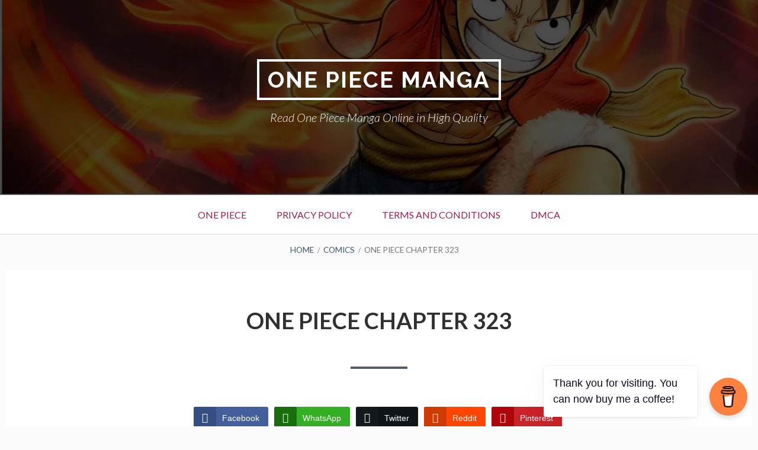

--- FILE ---
content_type: text/html; charset=UTF-8
request_url: https://w13.read-onepiece-manga.com/manga/one-piece-chapter-323/
body_size: 18684
content:
<!DOCTYPE html>
<!--[if IE 9]>
<html class="ie ie9" lang="en-US" prefix="og: https://ogp.me/ns#">
<![endif]-->
<html lang="en-US" prefix="og: https://ogp.me/ns#">
<head>
<meta charset="UTF-8">
<meta name="viewport" content="width=device-width, initial-scale=1">
<link rel="profile" href="https://gmpg.org/xfn/11">
<link rel="pingback" href="https://w26.read-onepiece-manga.com/xmlrpc.php">


<!-- Search Engine Optimization by Rank Math - https://rankmath.com/ -->
<title>One Piece Chapter 323 - One Piece Manga</title>
<meta name="robots" content="follow, index, max-snippet:-1, max-video-preview:-1, max-image-preview:large"/>
<link rel="canonical" href="https://w26.read-onepiece-manga.com/manga/one-piece-chapter-323/" />
<meta property="og:locale" content="en_US" />
<meta property="og:type" content="article" />
<meta property="og:title" content="One Piece Chapter 323 - One Piece Manga" />
<meta property="og:url" content="https://w26.read-onepiece-manga.com/manga/one-piece-chapter-323/" />
<meta property="og:site_name" content="One Piece Manga" />
<meta property="article:tag" content="Best Manga Online" />
<meta property="article:tag" content="Brook" />
<meta property="article:tag" content="Chapter" />
<meta property="article:tag" content="Chapters" />
<meta property="article:tag" content="Fairy" />
<meta property="article:tag" content="Fairy Tail" />
<meta property="article:tag" content="Franky" />
<meta property="article:tag" content="Free Manga" />
<meta property="article:tag" content="in High Quality." />
<meta property="article:tag" content="Jimbei" />
<meta property="article:tag" content="Manga" />
<meta property="article:tag" content="Monkey D. Luffy" />
<meta property="article:tag" content="Nami" />
<meta property="article:tag" content="Nico Robin" />
<meta property="article:tag" content="One" />
<meta property="article:tag" content="One Piece" />
<meta property="article:tag" content="Online" />
<meta property="article:tag" content="Original" />
<meta property="article:tag" content="Piece" />
<meta property="article:tag" content="Read" />
<meta property="article:tag" content="Roronoa Zoro" />
<meta property="article:tag" content="Tail" />
<meta property="article:tag" content="Tony Tony Chopper" />
<meta property="article:tag" content="Usopp" />
<meta property="article:tag" content="Vinsmoke Sanji" />
<meta property="article:tag" content="Volume" />
<meta property="article:tag" content="Volumes" />
<meta property="article:tag" content="Wan Pīsu" />
<meta property="article:tag" content="Webcomic" />
<meta property="og:updated_time" content="2023-05-25T10:35:44+00:00" />
<meta property="article:published_time" content="2020-12-12T22:23:07+00:00" />
<meta property="article:modified_time" content="2023-05-25T10:35:44+00:00" />
<meta name="twitter:card" content="summary_large_image" />
<meta name="twitter:title" content="One Piece Chapter 323 - One Piece Manga" />
<script type="application/ld+json" class="rank-math-schema">{"@context":"https://schema.org","@graph":[{"@type":"Organization","@id":"https://w26.read-onepiece-manga.com/#organization","name":"One Piece Manga","logo":{"@type":"ImageObject","@id":"https://w26.read-onepiece-manga.com/#logo","url":"https://read-onepiece-manga.com/wp-content/uploads/2020/07/cropped-one-piece-manga-online.png","contentUrl":"https://read-onepiece-manga.com/wp-content/uploads/2020/07/cropped-one-piece-manga-online.png","caption":"One Piece Manga","inLanguage":"en-US"}},{"@type":"WebSite","@id":"https://w26.read-onepiece-manga.com/#website","url":"https://w26.read-onepiece-manga.com","name":"One Piece Manga","alternateName":"One Piece Manga Online","publisher":{"@id":"https://w26.read-onepiece-manga.com/#organization"},"inLanguage":"en-US"},{"@type":"ImageObject","@id":"\t\t\t\r\n\t\t\thttps://www.mangaread.org/wp-content/uploads/WP-manga/data/manga_5db9315acf069/c50bb32092a4a08d05a2d9e575873367/one_piece_324_1.jpg","url":"\t\t\t\r\n\t\t\thttps://www.mangaread.org/wp-content/uploads/WP-manga/data/manga_5db9315acf069/c50bb32092a4a08d05a2d9e575873367/one_piece_324_1.jpg","width":"200","height":"200","inLanguage":"en-US"},{"@type":"BreadcrumbList","@id":"https://w26.read-onepiece-manga.com/manga/one-piece-chapter-323/#breadcrumb","itemListElement":[{"@type":"ListItem","position":"1","item":{"@id":"https://www.read-onepiece-manga.com","name":"HOME"}},{"@type":"ListItem","position":"2","item":{"@id":"https://w26.read-onepiece-manga.com/manga/","name":"Comics"}},{"@type":"ListItem","position":"3","item":{"@id":"https://w26.read-onepiece-manga.com/manga/one-piece-chapter-323/","name":"One Piece Chapter 323"}}]},{"@type":"WebPage","@id":"https://w26.read-onepiece-manga.com/manga/one-piece-chapter-323/#webpage","url":"https://w26.read-onepiece-manga.com/manga/one-piece-chapter-323/","name":"One Piece Chapter 323 - One Piece Manga","datePublished":"2020-12-12T22:23:07+00:00","dateModified":"2023-05-25T10:35:44+00:00","isPartOf":{"@id":"https://w26.read-onepiece-manga.com/#website"},"primaryImageOfPage":{"@id":"\t\t\t\r\n\t\t\thttps://www.mangaread.org/wp-content/uploads/WP-manga/data/manga_5db9315acf069/c50bb32092a4a08d05a2d9e575873367/one_piece_324_1.jpg"},"inLanguage":"en-US","breadcrumb":{"@id":"https://w26.read-onepiece-manga.com/manga/one-piece-chapter-323/#breadcrumb"}},{"@type":"Person","@id":"https://w26.read-onepiece-manga.com/manga/one-piece-chapter-323/#author","name":"admin","image":{"@type":"ImageObject","@id":"https://secure.gravatar.com/avatar/108c5a606aff0d2a7dd44c2d007f2c5ddfe5c23531ae435610b5edd2d9a47273?s=96&amp;d=monsterid&amp;r=g","url":"https://secure.gravatar.com/avatar/108c5a606aff0d2a7dd44c2d007f2c5ddfe5c23531ae435610b5edd2d9a47273?s=96&amp;d=monsterid&amp;r=g","caption":"admin","inLanguage":"en-US"},"worksFor":{"@id":"https://w26.read-onepiece-manga.com/#organization"}},{"@type":"BlogPosting","headline":"One Piece Chapter 323 - One Piece Manga","datePublished":"2020-12-12T22:23:07+00:00","dateModified":"2023-05-25T10:35:44+00:00","author":{"@id":"https://w26.read-onepiece-manga.com/manga/one-piece-chapter-323/#author","name":"admin"},"publisher":{"@id":"https://w26.read-onepiece-manga.com/#organization"},"name":"One Piece Chapter 323 - One Piece Manga","@id":"https://w26.read-onepiece-manga.com/manga/one-piece-chapter-323/#richSnippet","isPartOf":{"@id":"https://w26.read-onepiece-manga.com/manga/one-piece-chapter-323/#webpage"},"image":{"@id":"\t\t\t\r\n\t\t\thttps://www.mangaread.org/wp-content/uploads/WP-manga/data/manga_5db9315acf069/c50bb32092a4a08d05a2d9e575873367/one_piece_324_1.jpg"},"inLanguage":"en-US","mainEntityOfPage":{"@id":"https://w26.read-onepiece-manga.com/manga/one-piece-chapter-323/#webpage"}}]}</script>
<!-- /Rank Math WordPress SEO plugin -->

<link rel='dns-prefetch' href='//w26.read-onepiece-manga.com' />
<link rel='dns-prefetch' href='//fonts.googleapis.com' />
<link rel="alternate" type="application/rss+xml" title="One Piece Manga &raquo; Feed" href="https://w26.read-onepiece-manga.com/feed/" />
<link rel="alternate" type="application/rss+xml" title="One Piece Manga &raquo; Comments Feed" href="https://w26.read-onepiece-manga.com/comments/feed/" />
<link rel="alternate" type="application/rss+xml" title="One Piece Manga &raquo; One Piece Chapter 323 Comments Feed" href="https://w26.read-onepiece-manga.com/manga/one-piece-chapter-323/feed/" />
<link rel="alternate" title="oEmbed (JSON)" type="application/json+oembed" href="https://w26.read-onepiece-manga.com/wp-json/oembed/1.0/embed?url=https%3A%2F%2Fw26.read-onepiece-manga.com%2Fmanga%2Fone-piece-chapter-323%2F" />
<link rel="alternate" title="oEmbed (XML)" type="text/xml+oembed" href="https://w26.read-onepiece-manga.com/wp-json/oembed/1.0/embed?url=https%3A%2F%2Fw26.read-onepiece-manga.com%2Fmanga%2Fone-piece-chapter-323%2F&#038;format=xml" />
<!-- w26.read-onepiece-manga.com is managing ads with Advanced Ads 2.0.16 – https://wpadvancedads.com/ --><script id="onepi-ready">
			window.advanced_ads_ready=function(e,a){a=a||"complete";var d=function(e){return"interactive"===a?"loading"!==e:"complete"===e};d(document.readyState)?e():document.addEventListener("readystatechange",(function(a){d(a.target.readyState)&&e()}),{once:"interactive"===a})},window.advanced_ads_ready_queue=window.advanced_ads_ready_queue||[];		</script>
		<style id='wp-img-auto-sizes-contain-inline-css' type='text/css'>
img:is([sizes=auto i],[sizes^="auto," i]){contain-intrinsic-size:3000px 1500px}
/*# sourceURL=wp-img-auto-sizes-contain-inline-css */
</style>
<style id='wp-emoji-styles-inline-css' type='text/css'>

	img.wp-smiley, img.emoji {
		display: inline !important;
		border: none !important;
		box-shadow: none !important;
		height: 1em !important;
		width: 1em !important;
		margin: 0 0.07em !important;
		vertical-align: -0.1em !important;
		background: none !important;
		padding: 0 !important;
	}
/*# sourceURL=wp-emoji-styles-inline-css */
</style>
<style id='wp-block-library-inline-css' type='text/css'>
:root{--wp-block-synced-color:#7a00df;--wp-block-synced-color--rgb:122,0,223;--wp-bound-block-color:var(--wp-block-synced-color);--wp-editor-canvas-background:#ddd;--wp-admin-theme-color:#007cba;--wp-admin-theme-color--rgb:0,124,186;--wp-admin-theme-color-darker-10:#006ba1;--wp-admin-theme-color-darker-10--rgb:0,107,160.5;--wp-admin-theme-color-darker-20:#005a87;--wp-admin-theme-color-darker-20--rgb:0,90,135;--wp-admin-border-width-focus:2px}@media (min-resolution:192dpi){:root{--wp-admin-border-width-focus:1.5px}}.wp-element-button{cursor:pointer}:root .has-very-light-gray-background-color{background-color:#eee}:root .has-very-dark-gray-background-color{background-color:#313131}:root .has-very-light-gray-color{color:#eee}:root .has-very-dark-gray-color{color:#313131}:root .has-vivid-green-cyan-to-vivid-cyan-blue-gradient-background{background:linear-gradient(135deg,#00d084,#0693e3)}:root .has-purple-crush-gradient-background{background:linear-gradient(135deg,#34e2e4,#4721fb 50%,#ab1dfe)}:root .has-hazy-dawn-gradient-background{background:linear-gradient(135deg,#faaca8,#dad0ec)}:root .has-subdued-olive-gradient-background{background:linear-gradient(135deg,#fafae1,#67a671)}:root .has-atomic-cream-gradient-background{background:linear-gradient(135deg,#fdd79a,#004a59)}:root .has-nightshade-gradient-background{background:linear-gradient(135deg,#330968,#31cdcf)}:root .has-midnight-gradient-background{background:linear-gradient(135deg,#020381,#2874fc)}:root{--wp--preset--font-size--normal:16px;--wp--preset--font-size--huge:42px}.has-regular-font-size{font-size:1em}.has-larger-font-size{font-size:2.625em}.has-normal-font-size{font-size:var(--wp--preset--font-size--normal)}.has-huge-font-size{font-size:var(--wp--preset--font-size--huge)}.has-text-align-center{text-align:center}.has-text-align-left{text-align:left}.has-text-align-right{text-align:right}.has-fit-text{white-space:nowrap!important}#end-resizable-editor-section{display:none}.aligncenter{clear:both}.items-justified-left{justify-content:flex-start}.items-justified-center{justify-content:center}.items-justified-right{justify-content:flex-end}.items-justified-space-between{justify-content:space-between}.screen-reader-text{border:0;clip-path:inset(50%);height:1px;margin:-1px;overflow:hidden;padding:0;position:absolute;width:1px;word-wrap:normal!important}.screen-reader-text:focus{background-color:#ddd;clip-path:none;color:#444;display:block;font-size:1em;height:auto;left:5px;line-height:normal;padding:15px 23px 14px;text-decoration:none;top:5px;width:auto;z-index:100000}html :where(.has-border-color){border-style:solid}html :where([style*=border-top-color]){border-top-style:solid}html :where([style*=border-right-color]){border-right-style:solid}html :where([style*=border-bottom-color]){border-bottom-style:solid}html :where([style*=border-left-color]){border-left-style:solid}html :where([style*=border-width]){border-style:solid}html :where([style*=border-top-width]){border-top-style:solid}html :where([style*=border-right-width]){border-right-style:solid}html :where([style*=border-bottom-width]){border-bottom-style:solid}html :where([style*=border-left-width]){border-left-style:solid}html :where(img[class*=wp-image-]){height:auto;max-width:100%}:where(figure){margin:0 0 1em}html :where(.is-position-sticky){--wp-admin--admin-bar--position-offset:var(--wp-admin--admin-bar--height,0px)}@media screen and (max-width:600px){html :where(.is-position-sticky){--wp-admin--admin-bar--position-offset:0px}}

/*# sourceURL=wp-block-library-inline-css */
</style><style id='global-styles-inline-css' type='text/css'>
:root{--wp--preset--aspect-ratio--square: 1;--wp--preset--aspect-ratio--4-3: 4/3;--wp--preset--aspect-ratio--3-4: 3/4;--wp--preset--aspect-ratio--3-2: 3/2;--wp--preset--aspect-ratio--2-3: 2/3;--wp--preset--aspect-ratio--16-9: 16/9;--wp--preset--aspect-ratio--9-16: 9/16;--wp--preset--color--black: #000000;--wp--preset--color--cyan-bluish-gray: #abb8c3;--wp--preset--color--white: #ffffff;--wp--preset--color--pale-pink: #f78da7;--wp--preset--color--vivid-red: #cf2e2e;--wp--preset--color--luminous-vivid-orange: #ff6900;--wp--preset--color--luminous-vivid-amber: #fcb900;--wp--preset--color--light-green-cyan: #7bdcb5;--wp--preset--color--vivid-green-cyan: #00d084;--wp--preset--color--pale-cyan-blue: #8ed1fc;--wp--preset--color--vivid-cyan-blue: #0693e3;--wp--preset--color--vivid-purple: #9b51e0;--wp--preset--gradient--vivid-cyan-blue-to-vivid-purple: linear-gradient(135deg,rgb(6,147,227) 0%,rgb(155,81,224) 100%);--wp--preset--gradient--light-green-cyan-to-vivid-green-cyan: linear-gradient(135deg,rgb(122,220,180) 0%,rgb(0,208,130) 100%);--wp--preset--gradient--luminous-vivid-amber-to-luminous-vivid-orange: linear-gradient(135deg,rgb(252,185,0) 0%,rgb(255,105,0) 100%);--wp--preset--gradient--luminous-vivid-orange-to-vivid-red: linear-gradient(135deg,rgb(255,105,0) 0%,rgb(207,46,46) 100%);--wp--preset--gradient--very-light-gray-to-cyan-bluish-gray: linear-gradient(135deg,rgb(238,238,238) 0%,rgb(169,184,195) 100%);--wp--preset--gradient--cool-to-warm-spectrum: linear-gradient(135deg,rgb(74,234,220) 0%,rgb(151,120,209) 20%,rgb(207,42,186) 40%,rgb(238,44,130) 60%,rgb(251,105,98) 80%,rgb(254,248,76) 100%);--wp--preset--gradient--blush-light-purple: linear-gradient(135deg,rgb(255,206,236) 0%,rgb(152,150,240) 100%);--wp--preset--gradient--blush-bordeaux: linear-gradient(135deg,rgb(254,205,165) 0%,rgb(254,45,45) 50%,rgb(107,0,62) 100%);--wp--preset--gradient--luminous-dusk: linear-gradient(135deg,rgb(255,203,112) 0%,rgb(199,81,192) 50%,rgb(65,88,208) 100%);--wp--preset--gradient--pale-ocean: linear-gradient(135deg,rgb(255,245,203) 0%,rgb(182,227,212) 50%,rgb(51,167,181) 100%);--wp--preset--gradient--electric-grass: linear-gradient(135deg,rgb(202,248,128) 0%,rgb(113,206,126) 100%);--wp--preset--gradient--midnight: linear-gradient(135deg,rgb(2,3,129) 0%,rgb(40,116,252) 100%);--wp--preset--font-size--small: 13px;--wp--preset--font-size--medium: 20px;--wp--preset--font-size--large: 36px;--wp--preset--font-size--x-large: 42px;--wp--preset--spacing--20: 0.44rem;--wp--preset--spacing--30: 0.67rem;--wp--preset--spacing--40: 1rem;--wp--preset--spacing--50: 1.5rem;--wp--preset--spacing--60: 2.25rem;--wp--preset--spacing--70: 3.38rem;--wp--preset--spacing--80: 5.06rem;--wp--preset--shadow--natural: 6px 6px 9px rgba(0, 0, 0, 0.2);--wp--preset--shadow--deep: 12px 12px 50px rgba(0, 0, 0, 0.4);--wp--preset--shadow--sharp: 6px 6px 0px rgba(0, 0, 0, 0.2);--wp--preset--shadow--outlined: 6px 6px 0px -3px rgb(255, 255, 255), 6px 6px rgb(0, 0, 0);--wp--preset--shadow--crisp: 6px 6px 0px rgb(0, 0, 0);}:where(.is-layout-flex){gap: 0.5em;}:where(.is-layout-grid){gap: 0.5em;}body .is-layout-flex{display: flex;}.is-layout-flex{flex-wrap: wrap;align-items: center;}.is-layout-flex > :is(*, div){margin: 0;}body .is-layout-grid{display: grid;}.is-layout-grid > :is(*, div){margin: 0;}:where(.wp-block-columns.is-layout-flex){gap: 2em;}:where(.wp-block-columns.is-layout-grid){gap: 2em;}:where(.wp-block-post-template.is-layout-flex){gap: 1.25em;}:where(.wp-block-post-template.is-layout-grid){gap: 1.25em;}.has-black-color{color: var(--wp--preset--color--black) !important;}.has-cyan-bluish-gray-color{color: var(--wp--preset--color--cyan-bluish-gray) !important;}.has-white-color{color: var(--wp--preset--color--white) !important;}.has-pale-pink-color{color: var(--wp--preset--color--pale-pink) !important;}.has-vivid-red-color{color: var(--wp--preset--color--vivid-red) !important;}.has-luminous-vivid-orange-color{color: var(--wp--preset--color--luminous-vivid-orange) !important;}.has-luminous-vivid-amber-color{color: var(--wp--preset--color--luminous-vivid-amber) !important;}.has-light-green-cyan-color{color: var(--wp--preset--color--light-green-cyan) !important;}.has-vivid-green-cyan-color{color: var(--wp--preset--color--vivid-green-cyan) !important;}.has-pale-cyan-blue-color{color: var(--wp--preset--color--pale-cyan-blue) !important;}.has-vivid-cyan-blue-color{color: var(--wp--preset--color--vivid-cyan-blue) !important;}.has-vivid-purple-color{color: var(--wp--preset--color--vivid-purple) !important;}.has-black-background-color{background-color: var(--wp--preset--color--black) !important;}.has-cyan-bluish-gray-background-color{background-color: var(--wp--preset--color--cyan-bluish-gray) !important;}.has-white-background-color{background-color: var(--wp--preset--color--white) !important;}.has-pale-pink-background-color{background-color: var(--wp--preset--color--pale-pink) !important;}.has-vivid-red-background-color{background-color: var(--wp--preset--color--vivid-red) !important;}.has-luminous-vivid-orange-background-color{background-color: var(--wp--preset--color--luminous-vivid-orange) !important;}.has-luminous-vivid-amber-background-color{background-color: var(--wp--preset--color--luminous-vivid-amber) !important;}.has-light-green-cyan-background-color{background-color: var(--wp--preset--color--light-green-cyan) !important;}.has-vivid-green-cyan-background-color{background-color: var(--wp--preset--color--vivid-green-cyan) !important;}.has-pale-cyan-blue-background-color{background-color: var(--wp--preset--color--pale-cyan-blue) !important;}.has-vivid-cyan-blue-background-color{background-color: var(--wp--preset--color--vivid-cyan-blue) !important;}.has-vivid-purple-background-color{background-color: var(--wp--preset--color--vivid-purple) !important;}.has-black-border-color{border-color: var(--wp--preset--color--black) !important;}.has-cyan-bluish-gray-border-color{border-color: var(--wp--preset--color--cyan-bluish-gray) !important;}.has-white-border-color{border-color: var(--wp--preset--color--white) !important;}.has-pale-pink-border-color{border-color: var(--wp--preset--color--pale-pink) !important;}.has-vivid-red-border-color{border-color: var(--wp--preset--color--vivid-red) !important;}.has-luminous-vivid-orange-border-color{border-color: var(--wp--preset--color--luminous-vivid-orange) !important;}.has-luminous-vivid-amber-border-color{border-color: var(--wp--preset--color--luminous-vivid-amber) !important;}.has-light-green-cyan-border-color{border-color: var(--wp--preset--color--light-green-cyan) !important;}.has-vivid-green-cyan-border-color{border-color: var(--wp--preset--color--vivid-green-cyan) !important;}.has-pale-cyan-blue-border-color{border-color: var(--wp--preset--color--pale-cyan-blue) !important;}.has-vivid-cyan-blue-border-color{border-color: var(--wp--preset--color--vivid-cyan-blue) !important;}.has-vivid-purple-border-color{border-color: var(--wp--preset--color--vivid-purple) !important;}.has-vivid-cyan-blue-to-vivid-purple-gradient-background{background: var(--wp--preset--gradient--vivid-cyan-blue-to-vivid-purple) !important;}.has-light-green-cyan-to-vivid-green-cyan-gradient-background{background: var(--wp--preset--gradient--light-green-cyan-to-vivid-green-cyan) !important;}.has-luminous-vivid-amber-to-luminous-vivid-orange-gradient-background{background: var(--wp--preset--gradient--luminous-vivid-amber-to-luminous-vivid-orange) !important;}.has-luminous-vivid-orange-to-vivid-red-gradient-background{background: var(--wp--preset--gradient--luminous-vivid-orange-to-vivid-red) !important;}.has-very-light-gray-to-cyan-bluish-gray-gradient-background{background: var(--wp--preset--gradient--very-light-gray-to-cyan-bluish-gray) !important;}.has-cool-to-warm-spectrum-gradient-background{background: var(--wp--preset--gradient--cool-to-warm-spectrum) !important;}.has-blush-light-purple-gradient-background{background: var(--wp--preset--gradient--blush-light-purple) !important;}.has-blush-bordeaux-gradient-background{background: var(--wp--preset--gradient--blush-bordeaux) !important;}.has-luminous-dusk-gradient-background{background: var(--wp--preset--gradient--luminous-dusk) !important;}.has-pale-ocean-gradient-background{background: var(--wp--preset--gradient--pale-ocean) !important;}.has-electric-grass-gradient-background{background: var(--wp--preset--gradient--electric-grass) !important;}.has-midnight-gradient-background{background: var(--wp--preset--gradient--midnight) !important;}.has-small-font-size{font-size: var(--wp--preset--font-size--small) !important;}.has-medium-font-size{font-size: var(--wp--preset--font-size--medium) !important;}.has-large-font-size{font-size: var(--wp--preset--font-size--large) !important;}.has-x-large-font-size{font-size: var(--wp--preset--font-size--x-large) !important;}
/*# sourceURL=global-styles-inline-css */
</style>

<style id='classic-theme-styles-inline-css' type='text/css'>
/*! This file is auto-generated */
.wp-block-button__link{color:#fff;background-color:#32373c;border-radius:9999px;box-shadow:none;text-decoration:none;padding:calc(.667em + 2px) calc(1.333em + 2px);font-size:1.125em}.wp-block-file__button{background:#32373c;color:#fff;text-decoration:none}
/*# sourceURL=/wp-includes/css/classic-themes.min.css */
</style>
<link rel='stylesheet' id='dashicons-css' href='https://w26.read-onepiece-manga.com/wp-includes/css/dashicons.min.css?ver=6.9' type='text/css' media='all' />
<link rel='stylesheet' id='admin-bar-css' href='https://w26.read-onepiece-manga.com/wp-includes/css/admin-bar.min.css?ver=6.9' type='text/css' media='all' />
<style id='admin-bar-inline-css' type='text/css'>

    /* Hide CanvasJS credits for P404 charts specifically */
    #p404RedirectChart .canvasjs-chart-credit {
        display: none !important;
    }
    
    #p404RedirectChart canvas {
        border-radius: 6px;
    }

    .p404-redirect-adminbar-weekly-title {
        font-weight: bold;
        font-size: 14px;
        color: #fff;
        margin-bottom: 6px;
    }

    #wpadminbar #wp-admin-bar-p404_free_top_button .ab-icon:before {
        content: "\f103";
        color: #dc3545;
        top: 3px;
    }
    
    #wp-admin-bar-p404_free_top_button .ab-item {
        min-width: 80px !important;
        padding: 0px !important;
    }
    
    /* Ensure proper positioning and z-index for P404 dropdown */
    .p404-redirect-adminbar-dropdown-wrap { 
        min-width: 0; 
        padding: 0;
        position: static !important;
    }
    
    #wpadminbar #wp-admin-bar-p404_free_top_button_dropdown {
        position: static !important;
    }
    
    #wpadminbar #wp-admin-bar-p404_free_top_button_dropdown .ab-item {
        padding: 0 !important;
        margin: 0 !important;
    }
    
    .p404-redirect-dropdown-container {
        min-width: 340px;
        padding: 18px 18px 12px 18px;
        background: #23282d !important;
        color: #fff;
        border-radius: 12px;
        box-shadow: 0 8px 32px rgba(0,0,0,0.25);
        margin-top: 10px;
        position: relative !important;
        z-index: 999999 !important;
        display: block !important;
        border: 1px solid #444;
    }
    
    /* Ensure P404 dropdown appears on hover */
    #wpadminbar #wp-admin-bar-p404_free_top_button .p404-redirect-dropdown-container { 
        display: none !important;
    }
    
    #wpadminbar #wp-admin-bar-p404_free_top_button:hover .p404-redirect-dropdown-container { 
        display: block !important;
    }
    
    #wpadminbar #wp-admin-bar-p404_free_top_button:hover #wp-admin-bar-p404_free_top_button_dropdown .p404-redirect-dropdown-container {
        display: block !important;
    }
    
    .p404-redirect-card {
        background: #2c3338;
        border-radius: 8px;
        padding: 18px 18px 12px 18px;
        box-shadow: 0 2px 8px rgba(0,0,0,0.07);
        display: flex;
        flex-direction: column;
        align-items: flex-start;
        border: 1px solid #444;
    }
    
    .p404-redirect-btn {
        display: inline-block;
        background: #dc3545;
        color: #fff !important;
        font-weight: bold;
        padding: 5px 22px;
        border-radius: 8px;
        text-decoration: none;
        font-size: 17px;
        transition: background 0.2s, box-shadow 0.2s;
        margin-top: 8px;
        box-shadow: 0 2px 8px rgba(220,53,69,0.15);
        text-align: center;
        line-height: 1.6;
    }
    
    .p404-redirect-btn:hover {
        background: #c82333;
        color: #fff !important;
        box-shadow: 0 4px 16px rgba(220,53,69,0.25);
    }
    
    /* Prevent conflicts with other admin bar dropdowns */
    #wpadminbar .ab-top-menu > li:hover > .ab-item,
    #wpadminbar .ab-top-menu > li.hover > .ab-item {
        z-index: auto;
    }
    
    #wpadminbar #wp-admin-bar-p404_free_top_button:hover > .ab-item {
        z-index: 999998 !important;
    }
    
/*# sourceURL=admin-bar-inline-css */
</style>
<link rel='stylesheet' id='ssb-front-css-css' href='https://w26.read-onepiece-manga.com/wp-content/plugins/simple-social-buttons/assets/css/front.css?ver=6.2.0' type='text/css' media='all' />
<link rel='stylesheet' id='widgets-on-pages-css' href='https://w26.read-onepiece-manga.com/wp-content/plugins/widgets-on-pages/public/css/widgets-on-pages-public.css?ver=1.4.0' type='text/css' media='all' />
<link rel='stylesheet' id='toivo-lite-fonts-css' href='https://fonts.googleapis.com/css?family=Lato%3A300%2C400%2C700%2C300italic%2C400italic%2C700italic%7CRaleway%3A400%2C600%2C500%2C700%2C800&#038;subset=latin%2Clatin-ext' type='text/css' media='all' />
<link rel='stylesheet' id='genericons-css' href='https://w26.read-onepiece-manga.com/wp-content/themes/toivo-lite/fonts/genericons/genericons/genericons.min.css?ver=3.3' type='text/css' media='all' />
<link rel='stylesheet' id='toivo-lite-style-css' href='https://w26.read-onepiece-manga.com/wp-content/themes/toivo-lite/style.css?ver=1.2.0' type='text/css' media='all' />
<style id='toivo-lite-style-inline-css' type='text/css'>

			.site-header,
			.custom-header-image .site-header > .wrap::before {
				background-color: rgba( 0, 0, 0, 0.7);
			}
/*# sourceURL=toivo-lite-style-inline-css */
</style>
<link rel='stylesheet' id='heateor-sc-frontend-css-css' href='https://w26.read-onepiece-manga.com/wp-content/plugins/heateor-social-comments/css/front.css?ver=1.6.3' type='text/css' media='all' />
<script type="text/javascript" src="https://w26.read-onepiece-manga.com/wp-includes/js/jquery/jquery.min.js?ver=3.7.1" id="jquery-core-js"></script>
<script type="text/javascript" src="https://w26.read-onepiece-manga.com/wp-includes/js/jquery/jquery-migrate.min.js?ver=3.4.1" id="jquery-migrate-js"></script>
<link rel="https://api.w.org/" href="https://w26.read-onepiece-manga.com/wp-json/" /><link rel="EditURI" type="application/rsd+xml" title="RSD" href="https://w26.read-onepiece-manga.com/xmlrpc.php?rsd" />
<meta name="generator" content="WordPress 6.9" />
<link rel='shortlink' href='https://w26.read-onepiece-manga.com/?p=2413' />
			<meta name="keywords" content="one piece manga online,read one piece manga,read one piece online ,one piece read online,read one piece manga online,read one piece online free,one piece manga read online,one piece manga read,read one piece manga online free,one piece manga online free,one piece mangahere,read one piece manga free,where to read one piece manga,one piece read,one piece manga english,one piece mangafox,manga one piece online,mangafox one piece,one piece newest chapter,one piece chapters online,manga online one piece,read manga one piece,mangahere one piece,one piece manga website,one piece manga site,read onepiece,free one piece manga,one piece online read,one piece manga fox,one piece read online free,one piece manga latest chapter,what chapter is one piece on,manga de one piece,one piece full manga,one piece books online,one piece new manga,piece manga,one piece manga collection,luffy manga,one piece last chapter,one piece viz,one piece manga online read,where can i read one piece,one piece japanese manga,one piece new chapter 1,komik one piece,one piece manga latest volume,one piece manga chapter list,newest one piece chapter,leer manga online,manga luffy,buy one piece manga,one piece shonen,one piece episodes manga,manga reader online,one piece latest,how many one piece manga are there,one piece first chapter 1,one piece newest volume 1,one piece manga books,luffy one piece manga,where to buy one piece manga,new one piece manga,one piece manga full set,one piece manga series,how long is one piece manga,one piece,read manga online mangahere,one piece comic online,anime one piece manga,one manga website,one piece manga update. 0 ,manga one piece english 0,new one piece manga release date,mangaku. one piece ,one piece /&lt; manga,onepiecemanga,one piece red grand characters read online ,new manga one piece ,one piece manga episode ,one piece all volumes ,high quality manga ,onepice,one piece manga scan ,manga one piece new ,one piece manga in japanese ,manga one piece chapter ,animemanga one piece,new one piece chapter ,mangahere om,manga fox one piece ,one piece manga japan,one piece update manga ,one piece all manga ,read one piece ,one pies ,one piece manga app ,mangaku one piece ,one piece 978,one piece manga release,one piece current manga ,one piece manga complete ,one piece new manga release date,one piece manga japanese,onepieceonline ,manga reader english,latest manga,one piece manga official site,manga one piece read,ler manga online,manga read one piece,one piece japanese,one piece release date manga,one piece manga buy">
			
		<!-- GA Google Analytics @ https://m0n.co/ga -->
		<script async src="https://www.googletagmanager.com/gtag/js?id=UA-126654942-50"></script>
		<script>
			window.dataLayer = window.dataLayer || [];
			function gtag(){dataLayer.push(arguments);}
			gtag('js', new Date());
			gtag('config', 'UA-126654942-50');
		</script>

	<script type="text/javascript" src="//services.vlitag.com/adv1/?q=1e0b11d9a3d88d269f204ecc4f5f4b0f" defer="" async=""></script><script> var vitag = vitag || {};vitag.sizeStickyVideo=300</script>
<!-- End Valueimpression Head Script -->

<meta name="yandex-verification" content="d16a65e3de82e07b" />

<meta name="6a97888e-site-verification" content="a60e9c48563f37384796349865da1842">


<meta name="p:domain_verify" content="4f311fd8722f79dbc0061e208eeb39a0"/> <style media="screen">

		.simplesocialbuttons.simplesocialbuttons_inline .ssb-fb-like, .simplesocialbuttons.simplesocialbuttons_inline amp-facebook-like {
	  margin: ;
	}
		 /*inline margin*/
	
		.simplesocialbuttons.simplesocialbuttons_inline.simplesocial-simple-round button{
	  margin: ;
	}
	
	
	
	
	
			 /*margin-digbar*/

	
	
	
	
	
	
	
</style>

<!-- Open Graph Meta Tags generated by Simple Social Buttons 6.2.0 -->
<meta property="og:title" content="One Piece Chapter 323 - One Piece Manga" />
<meta property="og:type" content="website" />
<meta property="og:url" content="https://w26.read-onepiece-manga.com/manga/one-piece-chapter-323/" />
<meta property="og:site_name" content="One Piece Manga" />
<meta property="og:image" content="https://www.mangaread.org/wp-content/uploads/WP-manga/data/manga_5db9315acf069/c50bb32092a4a08d05a2d9e575873367/one_piece_324_1.jpg" />
<meta property="og:image" content="https://www.mangaread.org/wp-content/uploads/WP-manga/data/manga_5db9315acf069/c50bb32092a4a08d05a2d9e575873367/one_piece_324_2.jpg" />
<meta property="og:image" content="https://www.mangaread.org/wp-content/uploads/WP-manga/data/manga_5db9315acf069/c50bb32092a4a08d05a2d9e575873367/one_piece_324_3.jpg" />
<meta property="og:image" content="https://www.mangaread.org/wp-content/uploads/WP-manga/data/manga_5db9315acf069/c50bb32092a4a08d05a2d9e575873367/one_piece_324_4.jpg" />
<meta property="og:image" content="https://www.mangaread.org/wp-content/uploads/WP-manga/data/manga_5db9315acf069/c50bb32092a4a08d05a2d9e575873367/one_piece_324_5.jpg" />
<meta property="og:image" content="https://www.mangaread.org/wp-content/uploads/WP-manga/data/manga_5db9315acf069/c50bb32092a4a08d05a2d9e575873367/one_piece_324_6.jpg" />
<meta property="og:image" content="https://www.mangaread.org/wp-content/uploads/WP-manga/data/manga_5db9315acf069/c50bb32092a4a08d05a2d9e575873367/one_piece_324_7.jpg" />
<meta property="og:image" content="https://www.mangaread.org/wp-content/uploads/WP-manga/data/manga_5db9315acf069/c50bb32092a4a08d05a2d9e575873367/one_piece_324_8.jpg" />
<meta property="og:image" content="https://www.mangaread.org/wp-content/uploads/WP-manga/data/manga_5db9315acf069/c50bb32092a4a08d05a2d9e575873367/one_piece_324_9.jpg" />
<meta property="og:image" content="https://www.mangaread.org/wp-content/uploads/WP-manga/data/manga_5db9315acf069/c50bb32092a4a08d05a2d9e575873367/one_piece_324_10.jpg" />
<meta property="og:image" content="https://www.mangaread.org/wp-content/uploads/WP-manga/data/manga_5db9315acf069/c50bb32092a4a08d05a2d9e575873367/one_piece_324_11.jpg" />
<meta property="og:image" content="https://www.mangaread.org/wp-content/uploads/WP-manga/data/manga_5db9315acf069/c50bb32092a4a08d05a2d9e575873367/one_piece_324_12.jpg" />
<meta property="og:image" content="https://www.mangaread.org/wp-content/uploads/WP-manga/data/manga_5db9315acf069/c50bb32092a4a08d05a2d9e575873367/one_piece_324_13.jpg" />
<meta property="og:image" content="https://www.mangaread.org/wp-content/uploads/WP-manga/data/manga_5db9315acf069/c50bb32092a4a08d05a2d9e575873367/one_piece_324_14.jpg" />
<meta property="og:image" content="https://www.mangaread.org/wp-content/uploads/WP-manga/data/manga_5db9315acf069/c50bb32092a4a08d05a2d9e575873367/one_piece_324_15.jpg" />
<meta property="og:image" content="https://www.mangaread.org/wp-content/uploads/WP-manga/data/manga_5db9315acf069/c50bb32092a4a08d05a2d9e575873367/one_piece_324_16.jpg" />
<meta property="og:image" content="https://www.mangaread.org/wp-content/uploads/WP-manga/data/manga_5db9315acf069/c50bb32092a4a08d05a2d9e575873367/one_piece_324_17.jpg" />
<meta property="og:image" content="https://www.mangaread.org/wp-content/uploads/WP-manga/data/manga_5db9315acf069/c50bb32092a4a08d05a2d9e575873367/one_piece_324_18.jpg" />
<meta name="twitter:card" content="summary_large_image" />
<meta name="twitter:title" content="One Piece Chapter 323 - One Piece Manga" />
<meta property="twitter:image" content="https://www.mangaread.org/wp-content/uploads/WP-manga/data/manga_5db9315acf069/c50bb32092a4a08d05a2d9e575873367/one_piece_324_1.jpg" />
<meta property="twitter:image" content="https://www.mangaread.org/wp-content/uploads/WP-manga/data/manga_5db9315acf069/c50bb32092a4a08d05a2d9e575873367/one_piece_324_2.jpg" />
<meta property="twitter:image" content="https://www.mangaread.org/wp-content/uploads/WP-manga/data/manga_5db9315acf069/c50bb32092a4a08d05a2d9e575873367/one_piece_324_3.jpg" />
<meta property="twitter:image" content="https://www.mangaread.org/wp-content/uploads/WP-manga/data/manga_5db9315acf069/c50bb32092a4a08d05a2d9e575873367/one_piece_324_4.jpg" />
<meta property="twitter:image" content="https://www.mangaread.org/wp-content/uploads/WP-manga/data/manga_5db9315acf069/c50bb32092a4a08d05a2d9e575873367/one_piece_324_5.jpg" />
<meta property="twitter:image" content="https://www.mangaread.org/wp-content/uploads/WP-manga/data/manga_5db9315acf069/c50bb32092a4a08d05a2d9e575873367/one_piece_324_6.jpg" />
<meta property="twitter:image" content="https://www.mangaread.org/wp-content/uploads/WP-manga/data/manga_5db9315acf069/c50bb32092a4a08d05a2d9e575873367/one_piece_324_7.jpg" />
<meta property="twitter:image" content="https://www.mangaread.org/wp-content/uploads/WP-manga/data/manga_5db9315acf069/c50bb32092a4a08d05a2d9e575873367/one_piece_324_8.jpg" />
<meta property="twitter:image" content="https://www.mangaread.org/wp-content/uploads/WP-manga/data/manga_5db9315acf069/c50bb32092a4a08d05a2d9e575873367/one_piece_324_9.jpg" />
<meta property="twitter:image" content="https://www.mangaread.org/wp-content/uploads/WP-manga/data/manga_5db9315acf069/c50bb32092a4a08d05a2d9e575873367/one_piece_324_10.jpg" />
<meta property="twitter:image" content="https://www.mangaread.org/wp-content/uploads/WP-manga/data/manga_5db9315acf069/c50bb32092a4a08d05a2d9e575873367/one_piece_324_11.jpg" />
<meta property="twitter:image" content="https://www.mangaread.org/wp-content/uploads/WP-manga/data/manga_5db9315acf069/c50bb32092a4a08d05a2d9e575873367/one_piece_324_12.jpg" />
<meta property="twitter:image" content="https://www.mangaread.org/wp-content/uploads/WP-manga/data/manga_5db9315acf069/c50bb32092a4a08d05a2d9e575873367/one_piece_324_13.jpg" />
<meta property="twitter:image" content="https://www.mangaread.org/wp-content/uploads/WP-manga/data/manga_5db9315acf069/c50bb32092a4a08d05a2d9e575873367/one_piece_324_14.jpg" />
<meta property="twitter:image" content="https://www.mangaread.org/wp-content/uploads/WP-manga/data/manga_5db9315acf069/c50bb32092a4a08d05a2d9e575873367/one_piece_324_15.jpg" />
<meta property="twitter:image" content="https://www.mangaread.org/wp-content/uploads/WP-manga/data/manga_5db9315acf069/c50bb32092a4a08d05a2d9e575873367/one_piece_324_16.jpg" />
<meta property="twitter:image" content="https://www.mangaread.org/wp-content/uploads/WP-manga/data/manga_5db9315acf069/c50bb32092a4a08d05a2d9e575873367/one_piece_324_17.jpg" />
<meta property="twitter:image" content="https://www.mangaread.org/wp-content/uploads/WP-manga/data/manga_5db9315acf069/c50bb32092a4a08d05a2d9e575873367/one_piece_324_18.jpg" />
<meta name="Comic-Easel" content="1.15" />
<meta name="Referrer" content="" />
<style type="text/css">.recentcomments a{display:inline !important;padding:0 !important;margin:0 !important;}</style>
<style type="text/css" id="custom-header-css">@media screen and (min-width: 1px) { body.custom-header-image .site-header { background: url(https://w2.read-onepiece-manga.com/wp-content/uploads/2023/08/cropped-one-piece-manga-cover.webp) no-repeat 50% 50%; -webkit-background-size: cover; -moz-background-size: cover; -o-background-size: cover; background-size: cover; } }.site-title, .site-title a, .site-description, .site-description a { color: #ffffff }.site-title a { border-color: #ffffff }</style>
	<style type="text/css" id="custom-background-css">body.custom-background { background: #fafafa; }</style>
	<link rel="icon" href="https://w26.read-onepiece-manga.com/wp-content/uploads/2023/08/cropped-cropped-one-piece-manga-cover-140x140.webp" sizes="32x32" />
<link rel="icon" href="https://w26.read-onepiece-manga.com/wp-content/uploads/2023/08/cropped-cropped-one-piece-manga-cover-300x300.webp" sizes="192x192" />
<link rel="apple-touch-icon" href="https://w26.read-onepiece-manga.com/wp-content/uploads/2023/08/cropped-cropped-one-piece-manga-cover-300x300.webp" />
<meta name="msapplication-TileImage" content="https://w26.read-onepiece-manga.com/wp-content/uploads/2023/08/cropped-cropped-one-piece-manga-cover-300x300.webp" />
</head>

<body class="wp-singular comic-template-default single single-comic postid-2413 wp-theme-toivo-lite custom-header-image top-menus-disabled layout-1c aa-prefix-onepi-" itemscope="itemscope" itemtype="http://schema.org/WebPage">
<div id="page" class="site">

	<a class="skip-link screen-reader-text" href="#content">Skip to content</a>

		
		
	<header id="masthead" class="site-header" role="banner" aria-labelledby="site-title" itemscope="itemscope" itemtype="http://schema.org/WPHeader">
		
		<div class="wrap">
		
				
			<div class="site-branding">
			
											<div id="site-title" class="site-title" itemprop="headline">
								<a href="https://w26.read-onepiece-manga.com/" rel="home">One Piece Manga</a>
							</div>
						
										
						<div id="site-description" class="site-description" itemprop="description">Read One Piece Manga Online in High Quality</div>
			
							
			</div><!-- .site-branding -->
			
		</div><!-- .wrap -->
			
	</header><!-- #masthead -->
	
		
	
	<button id="nav-toggle">Menu</button>
	
	<nav id="menu-primary" class="menu main-navigation" role="navigation" aria-label="Primary Menu" itemscope="itemscope" itemtype="http://schema.org/SiteNavigationElement">
		<h2 class="screen-reader-text">Primary Menu</h2>
		
		<div class="wrap">
			
			<div class="menu-lfo9-menu-manga-container"><ul id="menu-primary-items" class="menu-items"><li id="menu-item-8702" class="menu-item menu-item-type-post_type menu-item-object-page menu-item-home menu-item-8702"><a href="https://w26.read-onepiece-manga.com/">ONE PIECE</a></li>
<li id="menu-item-8703" class="menu-item menu-item-type-post_type menu-item-object-page menu-item-8703"><a href="https://w26.read-onepiece-manga.com/privacy-policy/">Privacy Policy</a></li>
<li id="menu-item-8704" class="menu-item menu-item-type-post_type menu-item-object-page menu-item-8704"><a href="https://w26.read-onepiece-manga.com/terms-and-conditions/">Terms and Conditions</a></li>
<li id="menu-item-8705" class="menu-item menu-item-type-post_type menu-item-object-page menu-item-8705"><a href="https://w26.read-onepiece-manga.com/dmca/">DMCA</a></li>
</ul></div>		
		</div><!-- .wrap -->
	</nav><!-- #menu-primary -->
	
	<div id="content" class="site-content">
		<div class="wrap">
			<div class="wrap-inside">
				
				<nav role="navigation" aria-label="Breadcrumbs" class="breadcrumb-trail breadcrumbs" itemprop="breadcrumb"><h2 class="screen-reader-text">Breadcrumbs</h2><div class="wrap"><ul class="trail-items" itemscope itemtype="http://schema.org/BreadcrumbList"><meta name="numberOfItems" content="3" /><meta name="itemListOrder" content="Ascending" /><li itemprop="itemListElement" itemscope itemtype="http://schema.org/ListItem" class="trail-item trail-begin"><a href="https://w26.read-onepiece-manga.com" rel="home"><span itemprop="name">Home</span></a><meta itemprop="position" content="1" /></li><li itemprop="itemListElement" itemscope itemtype="http://schema.org/ListItem" class="trail-item"><a href="https://w26.read-onepiece-manga.com/manga/"><span itemprop="name">Comics</span></a><meta itemprop="position" content="2" /></li><li itemprop="itemListElement" itemscope itemtype="http://schema.org/ListItem" class="trail-item trail-end"><span itemprop="name">One Piece Chapter 323</span><meta itemprop="position" content="3" /></li></ul></div></nav>				
				<div id="primary" class="content-area">
					<main id="main" class="site-main" role="main" itemprop="mainContentOfPage">

	<div class='code-block code-block-3' style='margin: 8px auto; text-align: center; display: block; clear: both;'>
<script type="text/javascript">
	atOptions = {
		'key' : '8a2a340ea71ee5e61c8c7da860224ed7',
		'format' : 'iframe',
		'height' : 60,
		'width' : 468,
		'params' : {}
	};
</script>
<script type="text/javascript" src="//inclinedallusionnearby.com/8a2a340ea71ee5e61c8c7da860224ed7/invoke.js"></script></div>
<div class='code-block code-block-11' style='margin: 8px auto; text-align: center; display: block; clear: both;'>
<script data-name="BMC-Widget" data-cfasync="false" src="https://cdnjs.buymeacoffee.com/1.0.0/widget.prod.min.js" data-id="mangaonline" data-description="Support me on Buy me a coffee!" data-message="Thank you for visiting. You can now buy me a coffee!" data-color="#FF813F" data-position="Right" data-x_margin="18" data-y_margin="18"></script></div>

		
<article id="post-2413" class="post-2413 comic type-comic status-publish tag-best-manga-online tag-brook tag-chapter tag-chapters tag-fairy tag-fairy-tail tag-franky tag-free-manga tag-in-high-quality tag-jimbei tag-manga tag-monkey-d-luffy tag-nami tag-nico-robin tag-one tag-one-piece tag-online tag-original tag-piece tag-read tag-roronoa-zoro tag-tail tag-tony-tony-chopper tag-usopp tag-vinsmoke-sanji tag-volume tag-volumes tag-wan-pisu tag-webcomic entry" itemscope="itemscope" itemtype="http://schema.org/CreativeWork">

		
	<div class="entry-inner">

		<header class="entry-header">
	
			
		
			<h1 class="entry-title" itemprop="headline">One Piece Chapter 323</h1>		
		</header><!-- .entry-header -->
		
		<div class="entry-content" itemprop="text">
			<div class='code-block code-block-1' style='margin: 8px auto; text-align: center; display: block; clear: both;'>
<script type="text/javascript">
	atOptions = {
		'key' : '9f41ebe1b49ad23e7f242452b50b9785',
		'format' : 'iframe',
		'height' : 250,
		'width' : 300,
		'params' : {}
	};
</script>
<script type="text/javascript" src="//inclinedallusionnearby.com/9f41ebe1b49ad23e7f242452b50b9785/invoke.js"></script></div>
<div class="simplesocialbuttons simplesocial-simple-round simplesocialbuttons_inline simplesocialbuttons-align-centered post-2413 comic  simplesocialbuttons-inline-no-animation">
<button class="simplesocial-fb-share"  rel="nofollow"  target="_blank"  aria-label="Facebook Share" data-href="https://www.facebook.com/sharer/sharer.php?u=https://w26.read-onepiece-manga.com/manga/one-piece-chapter-323/" onClick="javascript:window.open(this.dataset.href, '', 'menubar=no,toolbar=no,resizable=yes,scrollbars=yes,height=600,width=600');return false;"><span class="simplesocialtxt">Facebook </span> </button>
<button onClick="javascript:window.open(this.dataset.href, '_blank' );return false;" class="simplesocial-whatsapp-share"  rel="nofollow"  target="_blank"  aria-label="WhatsApp Share" data-href="https://api.whatsapp.com/send?text=https://w26.read-onepiece-manga.com/manga/one-piece-chapter-323/"><span class="simplesocialtxt">WhatsApp</span></button>
<button class="simplesocial-twt-share"  rel="nofollow"  target="_blank"  aria-label="Twitter Share" data-href="https://twitter.com/intent/tweet?text=One+Piece+Chapter+323&url=https://w26.read-onepiece-manga.com/manga/one-piece-chapter-323/" onClick="javascript:window.open(this.dataset.href, '', 'menubar=no,toolbar=no,resizable=yes,scrollbars=yes,height=600,width=600');return false;"><span class="simplesocialtxt">Twitter</span> </button>
<button class="simplesocial-reddit-share"  rel="nofollow"  target="_blank"  aria-label="Reddit Share" data-href="https://reddit.com/submit?url=https://w26.read-onepiece-manga.com/manga/one-piece-chapter-323/&title=One+Piece+Chapter+323" onClick="javascript:window.open(this.dataset.href, '', 'menubar=no,toolbar=no,resizable=yes,scrollbars=yes,height=600,width=600');return false;" ><span class="simplesocialtxt">Reddit</span> </button>
<button class="simplesocial-pinterest-share"  rel="nofollow"  target="_blank"  aria-label="Pinterest Share" onClick="var e=document.createElement('script');e.setAttribute('type','text/javascript');e.setAttribute('charset','UTF-8');e.setAttribute('src','//assets.pinterest.com/js/pinmarklet.js?r='+Math.random()*99999999);document.body.appendChild(e);return false;" ><span class="simplesocialtxt">Pinterest</span></button>
</div>
<div class="page-break no-gaps"><img decoding="async" id="image-0" class="wp-manga-chapter-img img-responsive effect-fade lazyloaded" src="https://www.mangaread.org/wp-content/uploads/WP-manga/data/manga_5db9315acf069/c50bb32092a4a08d05a2d9e575873367/one_piece_324_1.jpg" data-src="			
			https://www.mangaread.org/wp-content/uploads/WP-manga/data/manga_5db9315acf069/c50bb32092a4a08d05a2d9e575873367/one_piece_324_1.jpg" alt="one piece 324 1" title="One Piece Chapter 323 55"></div>
<div class="page-break no-gaps"><img decoding="async" id="image-1" class="wp-manga-chapter-img img-responsive effect-fade lazyloaded" src="https://www.mangaread.org/wp-content/uploads/WP-manga/data/manga_5db9315acf069/c50bb32092a4a08d05a2d9e575873367/one_piece_324_2.jpg" data-src="			
			https://www.mangaread.org/wp-content/uploads/WP-manga/data/manga_5db9315acf069/c50bb32092a4a08d05a2d9e575873367/one_piece_324_2.jpg" alt="one piece 324 2" title="One Piece Chapter 323 56"></div>
<div class="page-break no-gaps"><img decoding="async" id="image-2" class="wp-manga-chapter-img img-responsive effect-fade lazyloaded" src="https://www.mangaread.org/wp-content/uploads/WP-manga/data/manga_5db9315acf069/c50bb32092a4a08d05a2d9e575873367/one_piece_324_3.jpg" data-src="			
			https://www.mangaread.org/wp-content/uploads/WP-manga/data/manga_5db9315acf069/c50bb32092a4a08d05a2d9e575873367/one_piece_324_3.jpg" alt="one piece 324 3" title="One Piece Chapter 323 57"></div>
<div class="page-break no-gaps"><img decoding="async" id="image-3" class="wp-manga-chapter-img img-responsive effect-fade lazyloaded" src="https://www.mangaread.org/wp-content/uploads/WP-manga/data/manga_5db9315acf069/c50bb32092a4a08d05a2d9e575873367/one_piece_324_4.jpg" data-src="			
			https://www.mangaread.org/wp-content/uploads/WP-manga/data/manga_5db9315acf069/c50bb32092a4a08d05a2d9e575873367/one_piece_324_4.jpg" alt="one piece 324 4" title="One Piece Chapter 323 58"></div>
<div class="page-break no-gaps"><img decoding="async" id="image-4" class="wp-manga-chapter-img img-responsive effect-fade lazyloaded" src="https://www.mangaread.org/wp-content/uploads/WP-manga/data/manga_5db9315acf069/c50bb32092a4a08d05a2d9e575873367/one_piece_324_5.jpg" data-src="			
			https://www.mangaread.org/wp-content/uploads/WP-manga/data/manga_5db9315acf069/c50bb32092a4a08d05a2d9e575873367/one_piece_324_5.jpg" alt="one piece 324 5" title="One Piece Chapter 323 59"></div>
<div class="page-break no-gaps"><img decoding="async" id="image-5" class="wp-manga-chapter-img img-responsive effect-fade lazyloaded" src="https://www.mangaread.org/wp-content/uploads/WP-manga/data/manga_5db9315acf069/c50bb32092a4a08d05a2d9e575873367/one_piece_324_6.jpg" data-src="			
			https://www.mangaread.org/wp-content/uploads/WP-manga/data/manga_5db9315acf069/c50bb32092a4a08d05a2d9e575873367/one_piece_324_6.jpg" alt="one piece 324 6" title="One Piece Chapter 323 60"></div>
<div class="page-break no-gaps"><img decoding="async" id="image-6" class="wp-manga-chapter-img img-responsive effect-fade lazyloaded" src="https://www.mangaread.org/wp-content/uploads/WP-manga/data/manga_5db9315acf069/c50bb32092a4a08d05a2d9e575873367/one_piece_324_7.jpg" data-src="			
			https://www.mangaread.org/wp-content/uploads/WP-manga/data/manga_5db9315acf069/c50bb32092a4a08d05a2d9e575873367/one_piece_324_7.jpg" alt="one piece 324 7" title="One Piece Chapter 323 61"></div>
<div class="page-break no-gaps"><img decoding="async" id="image-7" class="wp-manga-chapter-img img-responsive effect-fade lazyloaded" src="https://www.mangaread.org/wp-content/uploads/WP-manga/data/manga_5db9315acf069/c50bb32092a4a08d05a2d9e575873367/one_piece_324_8.jpg" data-src="			
			https://www.mangaread.org/wp-content/uploads/WP-manga/data/manga_5db9315acf069/c50bb32092a4a08d05a2d9e575873367/one_piece_324_8.jpg" alt="one piece 324 8" title="One Piece Chapter 323 62"></div>
<div class="page-break no-gaps"><img decoding="async" id="image-8" class="wp-manga-chapter-img img-responsive effect-fade lazyloaded" src="https://www.mangaread.org/wp-content/uploads/WP-manga/data/manga_5db9315acf069/c50bb32092a4a08d05a2d9e575873367/one_piece_324_9.jpg" data-src="			
			https://www.mangaread.org/wp-content/uploads/WP-manga/data/manga_5db9315acf069/c50bb32092a4a08d05a2d9e575873367/one_piece_324_9.jpg" alt="one piece 324 9" title="One Piece Chapter 323 63"></div>
<div class="page-break no-gaps"><img decoding="async" id="image-9" class="wp-manga-chapter-img img-responsive effect-fade lazyloaded" src="https://www.mangaread.org/wp-content/uploads/WP-manga/data/manga_5db9315acf069/c50bb32092a4a08d05a2d9e575873367/one_piece_324_10.jpg" data-src="			
			https://www.mangaread.org/wp-content/uploads/WP-manga/data/manga_5db9315acf069/c50bb32092a4a08d05a2d9e575873367/one_piece_324_10.jpg" alt="one piece 324 10" title="One Piece Chapter 323 64"></div>
<div class="page-break no-gaps"><img decoding="async" id="image-10" class="wp-manga-chapter-img img-responsive effect-fade lazyloaded" src="https://www.mangaread.org/wp-content/uploads/WP-manga/data/manga_5db9315acf069/c50bb32092a4a08d05a2d9e575873367/one_piece_324_11.jpg" data-src="			
			https://www.mangaread.org/wp-content/uploads/WP-manga/data/manga_5db9315acf069/c50bb32092a4a08d05a2d9e575873367/one_piece_324_11.jpg" alt="one piece 324 11" title="One Piece Chapter 323 65"></div>
<div class="page-break no-gaps"><img decoding="async" id="image-11" class="wp-manga-chapter-img img-responsive effect-fade lazyloaded" src="https://www.mangaread.org/wp-content/uploads/WP-manga/data/manga_5db9315acf069/c50bb32092a4a08d05a2d9e575873367/one_piece_324_12.jpg" data-src="			
			https://www.mangaread.org/wp-content/uploads/WP-manga/data/manga_5db9315acf069/c50bb32092a4a08d05a2d9e575873367/one_piece_324_12.jpg" alt="one piece 324 12" title="One Piece Chapter 323 66"></div>
<div class="page-break no-gaps"><img decoding="async" id="image-12" class="wp-manga-chapter-img img-responsive effect-fade lazyloaded" src="https://www.mangaread.org/wp-content/uploads/WP-manga/data/manga_5db9315acf069/c50bb32092a4a08d05a2d9e575873367/one_piece_324_13.jpg" data-src="			
			https://www.mangaread.org/wp-content/uploads/WP-manga/data/manga_5db9315acf069/c50bb32092a4a08d05a2d9e575873367/one_piece_324_13.jpg" alt="one piece 324 13" title="One Piece Chapter 323 67"></div>
<div class="page-break no-gaps"><img decoding="async" id="image-13" class="wp-manga-chapter-img img-responsive effect-fade lazyloaded" src="https://www.mangaread.org/wp-content/uploads/WP-manga/data/manga_5db9315acf069/c50bb32092a4a08d05a2d9e575873367/one_piece_324_14.jpg" data-src="			
			https://www.mangaread.org/wp-content/uploads/WP-manga/data/manga_5db9315acf069/c50bb32092a4a08d05a2d9e575873367/one_piece_324_14.jpg" alt="one piece 324 14" title="One Piece Chapter 323 68"></div>
<div class="page-break no-gaps"><img decoding="async" id="image-14" class="wp-manga-chapter-img img-responsive effect-fade lazyloaded" src="https://www.mangaread.org/wp-content/uploads/WP-manga/data/manga_5db9315acf069/c50bb32092a4a08d05a2d9e575873367/one_piece_324_15.jpg" data-src="			
			https://www.mangaread.org/wp-content/uploads/WP-manga/data/manga_5db9315acf069/c50bb32092a4a08d05a2d9e575873367/one_piece_324_15.jpg" alt="one piece 324 15" title="One Piece Chapter 323 69"></div>
<div class="page-break no-gaps"><img decoding="async" id="image-15" class="wp-manga-chapter-img img-responsive effect-fade lazyloaded" src="https://www.mangaread.org/wp-content/uploads/WP-manga/data/manga_5db9315acf069/c50bb32092a4a08d05a2d9e575873367/one_piece_324_16.jpg" data-src="			
			https://www.mangaread.org/wp-content/uploads/WP-manga/data/manga_5db9315acf069/c50bb32092a4a08d05a2d9e575873367/one_piece_324_16.jpg" alt="one piece 324 16" title="One Piece Chapter 323 70"></div>
<div class="page-break no-gaps"><img decoding="async" id="image-16" class="wp-manga-chapter-img img-responsive effect-fade lazyloaded" src="https://www.mangaread.org/wp-content/uploads/WP-manga/data/manga_5db9315acf069/c50bb32092a4a08d05a2d9e575873367/one_piece_324_17.jpg" data-src="			
			https://www.mangaread.org/wp-content/uploads/WP-manga/data/manga_5db9315acf069/c50bb32092a4a08d05a2d9e575873367/one_piece_324_17.jpg" alt="one piece 324 17" title="One Piece Chapter 323 71"></div>
<div class="page-break no-gaps"><img decoding="async" id="image-17" class="wp-manga-chapter-img img-responsive effect-fade lazyloaded" src="https://www.mangaread.org/wp-content/uploads/WP-manga/data/manga_5db9315acf069/c50bb32092a4a08d05a2d9e575873367/one_piece_324_18.jpg" data-src="			
			https://www.mangaread.org/wp-content/uploads/WP-manga/data/manga_5db9315acf069/c50bb32092a4a08d05a2d9e575873367/one_piece_324_18.jpg" alt="one piece 324 18" title="One Piece Chapter 323 72"></div>
<div class='code-block code-block-2' style='margin: 8px auto; text-align: center; display: block; clear: both;'>
<script type="text/javascript">
	atOptions = {
		'key' : '8a2a340ea71ee5e61c8c7da860224ed7',
		'format' : 'iframe',
		'height' : 60,
		'width' : 468,
		'params' : {}
	};
</script>
<script type="text/javascript" src="//inclinedallusionnearby.com/8a2a340ea71ee5e61c8c7da860224ed7/invoke.js"></script></div>
<!-- CONTENT END 4 -->
		</div><!-- .entry-content -->

		<footer class="entry-footer">
						<br /><span class="entry-terms post_tag" itemprop="keywords">Tagged <a href="https://w26.read-onepiece-manga.com/tag/best-manga-online/" rel="tag">Best Manga Online</a>, <a href="https://w26.read-onepiece-manga.com/tag/brook/" rel="tag">Brook</a>, <a href="https://w26.read-onepiece-manga.com/tag/chapter/" rel="tag">Chapter</a>, <a href="https://w26.read-onepiece-manga.com/tag/chapters/" rel="tag">Chapters</a>, <a href="https://w26.read-onepiece-manga.com/tag/fairy/" rel="tag">Fairy</a>, <a href="https://w26.read-onepiece-manga.com/tag/fairy-tail/" rel="tag">Fairy Tail</a>, <a href="https://w26.read-onepiece-manga.com/tag/franky/" rel="tag">Franky</a>, <a href="https://w26.read-onepiece-manga.com/tag/free-manga/" rel="tag">Free Manga</a>, <a href="https://w26.read-onepiece-manga.com/tag/in-high-quality/" rel="tag">in High Quality.</a>, <a href="https://w26.read-onepiece-manga.com/tag/jimbei/" rel="tag">Jimbei</a>, <a href="https://w26.read-onepiece-manga.com/tag/manga/" rel="tag">Manga</a>, <a href="https://w26.read-onepiece-manga.com/tag/monkey-d-luffy/" rel="tag">Monkey D. Luffy</a>, <a href="https://w26.read-onepiece-manga.com/tag/nami/" rel="tag">Nami</a>, <a href="https://w26.read-onepiece-manga.com/tag/nico-robin/" rel="tag">Nico Robin</a>, <a href="https://w26.read-onepiece-manga.com/tag/one/" rel="tag">One</a>, <a href="https://w26.read-onepiece-manga.com/tag/one-piece/" rel="tag">One Piece</a>, <a href="https://w26.read-onepiece-manga.com/tag/online/" rel="tag">Online</a>, <a href="https://w26.read-onepiece-manga.com/tag/original/" rel="tag">Original</a>, <a href="https://w26.read-onepiece-manga.com/tag/piece/" rel="tag">Piece</a>, <a href="https://w26.read-onepiece-manga.com/tag/read/" rel="tag">Read</a>, <a href="https://w26.read-onepiece-manga.com/tag/roronoa-zoro/" rel="tag">Roronoa Zoro</a>, <a href="https://w26.read-onepiece-manga.com/tag/tail/" rel="tag">Tail</a>, <a href="https://w26.read-onepiece-manga.com/tag/tony-tony-chopper/" rel="tag">Tony Tony Chopper</a>, <a href="https://w26.read-onepiece-manga.com/tag/usopp/" rel="tag">Usopp</a>, <a href="https://w26.read-onepiece-manga.com/tag/vinsmoke-sanji/" rel="tag">Vinsmoke Sanji</a>, <a href="https://w26.read-onepiece-manga.com/tag/volume/" rel="tag">Volume</a>, <a href="https://w26.read-onepiece-manga.com/tag/volumes/" rel="tag">Volumes</a>, <a href="https://w26.read-onepiece-manga.com/tag/wan-pisu/" rel="tag">Wan Pīsu</a>, <a href="https://w26.read-onepiece-manga.com/tag/webcomic/" rel="tag">Webcomic</a></span>		</footer><!-- .entry-footer -->
		
	</div><!-- .entry-inner -->
	
</article><!-- #post-## -->
		
	<nav class="navigation post-navigation" aria-label="Posts">
		<h2 class="screen-reader-text">Post navigation</h2>
		<div class="nav-links"><div class="nav-previous"><a href="https://w26.read-onepiece-manga.com/manga/one-piece-chapter-322/" rel="prev"><span class="meta-nav" aria-hidden="true">Previous</span> <span class="screen-reader-text">Previous:</span> <span class="post-title">One Piece Chapter 322</span></a></div><div class="nav-next"><a href="https://w26.read-onepiece-manga.com/manga/one-piece-chapter-324/" rel="next"><span class="meta-nav" aria-hidden="true">Next</span> <span class="screen-reader-text">Next:</span> <span class="post-title">One Piece Chapter 324</span></a></div></div>
	</nav>
		<div class="heateor_sc_social_comments"><div  id="heateor_sc_facebook_comments"><h3 class="comment-reply-title">Facebook Comments</h3><style type="text/css">.fb-comments,.fb-comments span,.fb-comments span iframe[style]{min-width:100%!important;width:100%!important}</style><div id="fb-root"></div><script type="text/javascript">!function(e,n,t){var o,c=e.getElementsByTagName(n)[0];e.getElementById(t)||(o=e.createElement(n),o.id=t,o.src="//connect.facebook.net/en_US/sdk.js#xfbml=1&version=v17.0",c.parentNode.insertBefore(o,c))}(document,"script","facebook-jssdk");</script><div style="clear:both"></div><div style="clear:both"></div><div style="clear:both"></div><div style="clear:both"></div><div class="fb-comments" data-href="https://w26.read-onepiece-manga.com/manga/one-piece-chapter-323/" data-colorscheme="light" data-numposts="" data-width="100%" data-order-by="social" ></div></div><div  id="heateor_sc_disqus_comments"><h3 class="comment-reply-title">Disqus Comments</h3><div class="embed-container clearfix" id="disqus_thread">read-op</div><script type="text/javascript">var disqus_shortname = "read-op";(function(d) {var dsq = d.createElement("script"); dsq.type = "text/javascript"; dsq.async = true;dsq.src = "//" + disqus_shortname + ".disqus.com/embed.js"; (d.getElementsByTagName("head")[0] || d.getElementsByTagName("body")[0]).appendChild(dsq); })(document);</script></div></div>
	

					</main><!-- #main -->
				</div><!-- #primary -->

			
			
			</div><!-- .wrap-inside -->
		</div><!-- .wrap -->
	</div><!-- #content -->
	
	
	<aside id="sidebar-subsidiary" class="sidebar-subsidiary sidebar" role="complementary" aria-labelledby="sidebar-subsidiary-header" itemscope="itemscope" itemtype="http://schema.org/WPSideBar">
		<h2 class="screen-reader-text" id="sidebar-subsidiary-header">Subsidiary Sidebar</h2>
		
		<div class="wrap">
			<div class="wrap-inside">
			
						
				<section id="text-2" class="widget widget_text"><h3 class="widget-title">About</h3>			<div class="textwidget"><p>One Piece is a Japanese manga series written and illustrated by Elichiro Oda. It has been serialized in Shueisha’s Weekly Shonen Jump magazine since July 22, 1997, and has been collected into 94 tankObon volumes.</p>
</div>
		</section><section id="ceo_latest_comics_widget-2" class="widget ceo_latest_comics_widget"><h3 class="widget-title">Latest Chapters</h3>		<ul>
					<li><a href="https://w26.read-onepiece-manga.com/manga/one-piece-chapter-1170/">One Piece Chapter 1170 &#8211; Contradictions</a></li>
					<li><a href="https://w26.read-onepiece-manga.com/manga/one-piece-chapter-1169/">One Piece Chapter 1169 &#8211; I have to die Now</a></li>
					<li><a href="https://w26.read-onepiece-manga.com/manga/one-piece-chapter-1168/">One Piece Chapter 1168 &#8211; Elbaf Snow</a></li>
					<li><a href="https://w26.read-onepiece-manga.com/manga/one-piece-chapter-1167/">One Piece Chapter 1167 &#8211; Ida&#8217;s Sons</a></li>
					<li><a href="https://w26.read-onepiece-manga.com/manga/one-piece-chapter-1166/">One Piece Chapter 1166 &#8211; New Tales</a></li>
					<li><a href="https://w26.read-onepiece-manga.com/manga/one-piece-chapter-1165/">One Piece Chapter 1165 &#8211; Echo</a></li>
					<li><a href="https://w26.read-onepiece-manga.com/manga/one-piece-chapter-1164/">One Piece Chapter 1164 &#8211; davy&#8217;s Blood</a></li>
					<li><a href="https://w26.read-onepiece-manga.com/manga/one-piece-chapter-1163/">One Piece Chapter 1163 &#8211; Promise</a></li>
					<li><a href="https://w26.read-onepiece-manga.com/manga/one-piece-chapter-1162/">One Piece Chapter 1162 &#8211; God Valley Battle Royale</a></li>
					<li><a href="https://w26.read-onepiece-manga.com/manga/one-piece-chapter-1161/">One Piece Chapter 1161 &#8211; A Love Ballad In A Hail Of Arrows</a></li>
				</ul>
		</section><section id="search-4" class="widget widget_search"><form role="search" method="get" class="search-form" action="https://w26.read-onepiece-manga.com/">
				<label>
					<span class="screen-reader-text">Search for:</span>
					<input type="search" class="search-field" placeholder="Search &hellip;" value="" name="s" />
				</label>
				<input type="submit" class="search-submit" value="Search" />
			</form></section>				
						
			</div><!-- .wrap-inside -->	
		</div><!-- .div -->

	</aside><!-- #sidebar-subsidiary .sidebar -->
	<footer id="colophon" class="site-footer" role="contentinfo" itemscope="itemscope" itemtype="http://schema.org/WPFooter">
		
		<div class="site-info">
			<a href="https://www.read-onepiece-manga.com/">© 2025 read-onepiece-manga.com. All rights reserved.</a> | <a href="https://www.read-onepiece-manga.com/privacy-policy/">Privacy Policy</a> | <a href="https://www.read-onepiece-manga.com/terms-and-conditions/">Terms and Conditions</a> | <a href="https://www.read-onepiece-manga.com/dmca/">DMCA</a>
		</div><!-- .site-info -->
		
	</footer><!-- #colophon -->
	
		
</div><!-- #page -->

<script type="speculationrules">
{"prefetch":[{"source":"document","where":{"and":[{"href_matches":"/*"},{"not":{"href_matches":["/wp-*.php","/wp-admin/*","/wp-content/uploads/*","/wp-content/*","/wp-content/plugins/*","/wp-content/themes/toivo-lite/*","/*\\?(.+)"]}},{"not":{"selector_matches":"a[rel~=\"nofollow\"]"}},{"not":{"selector_matches":".no-prefetch, .no-prefetch a"}}]},"eagerness":"conservative"}]}
</script>
<script type="text/javascript" src="https://w26.read-onepiece-manga.com/wp-content/plugins/comic-easel/js/keynav.js" id="ceo_keynav-js"></script>
<script type="text/javascript" src="https://w26.read-onepiece-manga.com/wp-content/plugins/simple-social-buttons/assets/js/frontend-blocks.js?ver=6.2.0" id="ssb-blocks-front-js-js"></script>
<script type="text/javascript" id="ssb-front-js-js-extra">
/* <![CDATA[ */
var SSB = {"ajax_url":"https://w26.read-onepiece-manga.com/wp-admin/admin-ajax.php","fb_share_nonce":"4a6dc281f5"};
//# sourceURL=ssb-front-js-js-extra
/* ]]> */
</script>
<script type="text/javascript" src="https://w26.read-onepiece-manga.com/wp-content/plugins/simple-social-buttons/assets/js/front.js?ver=6.2.0" id="ssb-front-js-js"></script>
<script type="text/javascript" src="https://w26.read-onepiece-manga.com/wp-content/themes/toivo-lite/js/responsive-nav.min.js?ver=1.2.0" id="toivo-lite-navigation-js"></script>
<script type="text/javascript" src="https://w26.read-onepiece-manga.com/wp-content/themes/toivo-lite/js/settings.min.js?ver=1.2.0" id="toivo-lite-settings-js"></script>
<script type="text/javascript" src="https://w26.read-onepiece-manga.com/wp-content/themes/toivo-lite/js/functions.min.js?ver=1.2.0" id="toivo-lite-script-js"></script>
<script type="text/javascript" src="https://w26.read-onepiece-manga.com/wp-includes/js/comment-reply.min.js?ver=6.9" id="comment-reply-js" async="async" data-wp-strategy="async" fetchpriority="low"></script>
<script type="text/javascript" src="https://w26.read-onepiece-manga.com/wp-content/plugins/advanced-ads/admin/assets/js/advertisement.js?ver=2.0.16" id="advanced-ads-find-adblocker-js"></script>
<script id="wp-emoji-settings" type="application/json">
{"baseUrl":"https://s.w.org/images/core/emoji/17.0.2/72x72/","ext":".png","svgUrl":"https://s.w.org/images/core/emoji/17.0.2/svg/","svgExt":".svg","source":{"concatemoji":"https://w26.read-onepiece-manga.com/wp-includes/js/wp-emoji-release.min.js?ver=6.9"}}
</script>
<script type="module">
/* <![CDATA[ */
/*! This file is auto-generated */
const a=JSON.parse(document.getElementById("wp-emoji-settings").textContent),o=(window._wpemojiSettings=a,"wpEmojiSettingsSupports"),s=["flag","emoji"];function i(e){try{var t={supportTests:e,timestamp:(new Date).valueOf()};sessionStorage.setItem(o,JSON.stringify(t))}catch(e){}}function c(e,t,n){e.clearRect(0,0,e.canvas.width,e.canvas.height),e.fillText(t,0,0);t=new Uint32Array(e.getImageData(0,0,e.canvas.width,e.canvas.height).data);e.clearRect(0,0,e.canvas.width,e.canvas.height),e.fillText(n,0,0);const a=new Uint32Array(e.getImageData(0,0,e.canvas.width,e.canvas.height).data);return t.every((e,t)=>e===a[t])}function p(e,t){e.clearRect(0,0,e.canvas.width,e.canvas.height),e.fillText(t,0,0);var n=e.getImageData(16,16,1,1);for(let e=0;e<n.data.length;e++)if(0!==n.data[e])return!1;return!0}function u(e,t,n,a){switch(t){case"flag":return n(e,"\ud83c\udff3\ufe0f\u200d\u26a7\ufe0f","\ud83c\udff3\ufe0f\u200b\u26a7\ufe0f")?!1:!n(e,"\ud83c\udde8\ud83c\uddf6","\ud83c\udde8\u200b\ud83c\uddf6")&&!n(e,"\ud83c\udff4\udb40\udc67\udb40\udc62\udb40\udc65\udb40\udc6e\udb40\udc67\udb40\udc7f","\ud83c\udff4\u200b\udb40\udc67\u200b\udb40\udc62\u200b\udb40\udc65\u200b\udb40\udc6e\u200b\udb40\udc67\u200b\udb40\udc7f");case"emoji":return!a(e,"\ud83e\u1fac8")}return!1}function f(e,t,n,a){let r;const o=(r="undefined"!=typeof WorkerGlobalScope&&self instanceof WorkerGlobalScope?new OffscreenCanvas(300,150):document.createElement("canvas")).getContext("2d",{willReadFrequently:!0}),s=(o.textBaseline="top",o.font="600 32px Arial",{});return e.forEach(e=>{s[e]=t(o,e,n,a)}),s}function r(e){var t=document.createElement("script");t.src=e,t.defer=!0,document.head.appendChild(t)}a.supports={everything:!0,everythingExceptFlag:!0},new Promise(t=>{let n=function(){try{var e=JSON.parse(sessionStorage.getItem(o));if("object"==typeof e&&"number"==typeof e.timestamp&&(new Date).valueOf()<e.timestamp+604800&&"object"==typeof e.supportTests)return e.supportTests}catch(e){}return null}();if(!n){if("undefined"!=typeof Worker&&"undefined"!=typeof OffscreenCanvas&&"undefined"!=typeof URL&&URL.createObjectURL&&"undefined"!=typeof Blob)try{var e="postMessage("+f.toString()+"("+[JSON.stringify(s),u.toString(),c.toString(),p.toString()].join(",")+"));",a=new Blob([e],{type:"text/javascript"});const r=new Worker(URL.createObjectURL(a),{name:"wpTestEmojiSupports"});return void(r.onmessage=e=>{i(n=e.data),r.terminate(),t(n)})}catch(e){}i(n=f(s,u,c,p))}t(n)}).then(e=>{for(const n in e)a.supports[n]=e[n],a.supports.everything=a.supports.everything&&a.supports[n],"flag"!==n&&(a.supports.everythingExceptFlag=a.supports.everythingExceptFlag&&a.supports[n]);var t;a.supports.everythingExceptFlag=a.supports.everythingExceptFlag&&!a.supports.flag,a.supports.everything||((t=a.source||{}).concatemoji?r(t.concatemoji):t.wpemoji&&t.twemoji&&(r(t.twemoji),r(t.wpemoji)))});
//# sourceURL=https://w26.read-onepiece-manga.com/wp-includes/js/wp-emoji-loader.min.js
/* ]]> */
</script>
<div class="onepi-exo" id="onepi-3278063978"><script type="application/javascript">
(function() {

    //version 6.0.0

    var adConfig = {
    "ads_host": "a.pemsrv.com",
    "syndication_host": "s.pemsrv.com",
    "idzone": 5582612,
    "popup_fallback": false,
    "popup_force": false,
    "chrome_enabled": true,
    "new_tab": false,
    "frequency_period": 60,
    "frequency_count": 3,
    "trigger_method": 3,
    "trigger_class": "",
    "trigger_delay": 0,
    "capping_enabled": true,
    "tcf_enabled": true,
    "only_inline": false
};

window.document.querySelectorAll||(document.querySelectorAll=document.body.querySelectorAll=Object.querySelectorAll=function(e,o,t,i,n){var r=document,a=r.createStyleSheet();for(n=r.all,o=[],t=(e=e.replace(/[forb/gi,"[htmlFor").split(",")).length;t--;){for(a.addRule(e[t],"k:v"),i=n.length;i--;)n[i].currentStyle.k&&o.push(n[i]);a.removeRule(0)}return o});var popMagic={version:6,cookie_name:"",url:"",config:{},open_count:0,top:null,browser:null,venor_loaded:!1,venor:!1,tcfData:null,configTpl:{ads_host:"",syndication_host:"",idzone:"",frequency_period:720,frequency_count:1,trigger_method:1,trigger_class:"",popup_force:!1,popup_fallback:!1,chrome_enabled:!0,new_tab:!1,cat:"",tags:"",el:"",sub:"",sub2:"",sub3:"",only_inline:!1,trigger_delay:0,capping_enabled:!0,tcf_enabled:!1,cookieconsent:!0,should_fire:function(){return!0}},init:function(e){if(void 0!==e.idzone&&e.idzone){void 0===e.customTargeting&&(e.customTargeting=[]),window.customTargeting=e.customTargeting||null;var o=Object.keys(e.customTargeting).filter((function(e){return e.search("ex_")>=0}));for(var t in o.length&&o.forEach(function(e){return this.configTpl[e]=null}.bind(this)),this.configTpl)Object.prototype.hasOwnProperty.call(this.configTpl,t)&&(void 0!==e[t]?this.config[t]=e[t]:this.config[t]=this.configTpl[t]);if(void 0!==this.config.idzone&&""!==this.config.idzone){!0!==this.config.only_inline&&this.loadHosted();var i=this;this.checkTCFConsent((function(){"complete"===document.readyState?i.preparePopWait():i.addEventToElement(window,"load",i.preparePop)}))}}},getCountFromCookie:function(){if(!this.config.cookieconsent)return 0;var e=popMagic.getCookie(popMagic.cookie_name),o=void 0===e?0:parseInt(e);return isNaN(o)&&(o=0),o},getLastOpenedTimeFromCookie:function(){var e=popMagic.getCookie(popMagic.cookie_name),o=null;if(void 0!==e){var t=e.split(";")[1];o=t>0?parseInt(t):0}return isNaN(o)&&(o=null),o},shouldShow:function(){if(!popMagic.config.capping_enabled){var e=!0,o=popMagic.config.should_fire;try{"function"==typeof o&&(e=Boolean(o()))}catch(e){console.error("Error executing should fire callback function:",e)}return e&&0===popMagic.open_count}if(popMagic.open_count>=popMagic.config.frequency_count)return!1;var t=popMagic.getCountFromCookie(),i=popMagic.getLastOpenedTimeFromCookie(),n=Math.floor(Date.now()/1e3),r=i+popMagic.config.trigger_delay;return!(i&&r>n)&&(popMagic.open_count=t,!(t>=popMagic.config.frequency_count))},venorShouldShow:function(){return popMagic.venor_loaded&&"0"===popMagic.venor},setAsOpened:function(e){var o=e?e.target||e.srcElement:null,t={id:"",tagName:"",classes:"",text:"",href:"",elm:""};void 0!==o&&null!=o&&(t={id:void 0!==o.id&&null!=o.id?o.id:"",tagName:void 0!==o.tagName&&null!=o.tagName?o.tagName:"",classes:void 0!==o.classList&&null!=o.classList?o.classList:"",text:void 0!==o.outerText&&null!=o.outerText?o.outerText:"",href:void 0!==o.href&&null!=o.href?o.href:"",elm:o});var i=new CustomEvent("creativeDisplayed-"+popMagic.config.idzone,{detail:t});if(document.dispatchEvent(i),popMagic.config.capping_enabled){var n=1;n=0!==popMagic.open_count?popMagic.open_count+1:popMagic.getCountFromCookie()+1;var r=Math.floor(Date.now()/1e3);popMagic.config.cookieconsent&&popMagic.setCookie(popMagic.cookie_name,n+";"+r,popMagic.config.frequency_period)}else++popMagic.open_count},loadHosted:function(){var e=document.createElement("script");for(var o in e.type="application/javascript",e.async=!0,e.src="//"+this.config.ads_host+"/popunder1000.js",e.id="popmagicldr",this.config)Object.prototype.hasOwnProperty.call(this.config,o)&&"ads_host"!==o&&"syndication_host"!==o&&e.setAttribute("data-exo-"+o,this.config[o]);var t=document.getElementsByTagName("body").item(0);t.firstChild?t.insertBefore(e,t.firstChild):t.appendChild(e)},preparePopWait:function(){setTimeout(popMagic.preparePop,400)},preparePop:function(){if("object"!=typeof exoJsPop101||!Object.prototype.hasOwnProperty.call(exoJsPop101,"add")){if(popMagic.top=self,popMagic.top!==self)try{top.document.location.toString()&&(popMagic.top=top)}catch(e){}if(popMagic.cookie_name="zone-cap-"+popMagic.config.idzone,popMagic.config.capping_enabled||(document.cookie=popMagic.cookie_name+"=;expires=Thu, 01 Jan 1970 00:00:01 GMT; path=/"),popMagic.shouldShow()){var e=new XMLHttpRequest;e.onreadystatechange=function(){e.readyState==XMLHttpRequest.DONE&&(popMagic.venor_loaded=!0,200==e.status?popMagic.venor=e.responseText:popMagic.venor="0")};var o="https:"!==document.location.protocol&&"http:"!==document.location.protocol?"https:":document.location.protocol;e.open("GET",o+"//"+popMagic.config.syndication_host+"/venor.php",!0);try{e.send()}catch(e){popMagic.venor_loaded=!0}}if(popMagic.buildUrl(),popMagic.browser=popMagic.browserDetector.getBrowserInfo(),popMagic.config.chrome_enabled||!popMagic.browser.isChrome){var t=popMagic.getPopMethod(popMagic.browser);popMagic.addEvent("click",t)}}},getPopMethod:function(e){return popMagic.config.popup_force||popMagic.config.popup_fallback&&e.isChrome&&e.version>=68&&!e.isMobile?popMagic.methods.popup:e.isMobile?popMagic.methods.default:e.isChrome?popMagic.methods.chromeTab:popMagic.methods.default},checkTCFConsent:function(e){if(this.config.tcf_enabled&&"function"==typeof window.__tcfapi){var o=this;window.__tcfapi("addEventListener",2,(function(t,i){i&&(o.tcfData=t,"tcloaded"!==t.eventStatus&&"useractioncomplete"!==t.eventStatus||(window.__tcfapi("removeEventListener",2,(function(){}),t.listenerId),e()))}))}else e()},buildUrl:function(){var e,o="https:"!==document.location.protocol&&"http:"!==document.location.protocol?"https:":document.location.protocol,t=top===self?document.URL:document.referrer,i={type:"inline",name:"popMagic",ver:this.version},n="";customTargeting&&Object.keys(customTargeting).length&&("object"==typeof customTargeting?Object.keys(customTargeting):customTargeting).forEach((function(o){"object"==typeof customTargeting?e=customTargeting[o]:Array.isArray(customTargeting)&&(e=scriptEl.getAttribute(o));var t=o.replace("data-exo-","");n+="&"+t+"="+e}));var r=this.tcfData&&this.tcfData.gdprApplies&&!0===this.tcfData.gdprApplies?1:0;this.url=o+"//"+this.config.syndication_host+"/v1/link.php?cat="+this.config.cat+"&idzone="+this.config.idzone+"&type=8&p="+encodeURIComponent(t)+"&sub="+this.config.sub+(""!==this.config.sub2?"&sub2="+this.config.sub2:"")+(""!==this.config.sub3?"&sub3="+this.config.sub3:"")+"&block=1&el="+this.config.el+"&tags="+this.config.tags+"&scr_info="+function(e){var o=e.type+"|"+e.name+"|"+e.ver;return encodeURIComponent(btoa(o))}(i)+n+"&gdpr="+r+"&cb="+Math.floor(1e9*Math.random()),this.tcfData&&this.tcfData.tcString?this.url+="&gdpr_consent="+encodeURIComponent(this.tcfData.tcString):this.url+="&cookieconsent="+this.config.cookieconsent},addEventToElement:function(e,o,t){e.addEventListener?e.addEventListener(o,t,!1):e.attachEvent?(e["e"+o+t]=t,e[o+t]=function(){e["e"+o+t](window.event)},e.attachEvent("on"+o,e[o+t])):e["on"+o]=e["e"+o+t]},getTriggerClasses:function(){var e,o=[];-1===popMagic.config.trigger_class.indexOf(",")?e=popMagic.config.trigger_class.split(" "):e=popMagic.config.trigger_class.replace(/s/g,"").split(",");for(var t=0;t<e.length;t++)""!==e[t]&&o.push("."+e[t]);return o},addEvent:function(e,o){var t;if("3"!=popMagic.config.trigger_method)if("2"!=popMagic.config.trigger_method||""==popMagic.config.trigger_method)if("4"!=popMagic.config.trigger_method||""==popMagic.config.trigger_method)popMagic.addEventToElement(document,e,o);else{var n=popMagic.getTriggerClasses();popMagic.addEventToElement(document,e,(function(e){n.some((function(o){return null!==e.target.closest(o)}))||o.call(e.target,e)}))}else{var r=popMagic.getTriggerClasses();for(t=document.querySelectorAll(r.join(", ")),i=0;i<t.length;i++)popMagic.addEventToElement(t[i],e,o)}else for(t=document.querySelectorAll("a"),i=0;i<t.length;i++)popMagic.addEventToElement(t[i],e,o)},setCookie:function(e,o,t){if(!this.config.cookieconsent)return!1;t=parseInt(t,10);var i=new Date;i.setMinutes(i.getMinutes()+parseInt(t));var n=encodeURIComponent(o)+"; expires="+i.toUTCString()+"; path=/";document.cookie=e+"="+n},getCookie:function(e){if(!this.config.cookieconsent)return!1;var o,t,i,n=document.cookie.split(";");for(o=0;o<n.length;o++)if(t=n[o].substr(0,n[o].indexOf("=")),i=n[o].substr(n[o].indexOf("=")+1),(t=t.replace(/^s+|s+$/g,""))===e)return decodeURIComponent(i)},randStr:function(e,o){for(var t="",i=o||"ABCDEFGHIJKLMNOPQRSTUVWXYZabcdefghijklmnopqrstuvwxyz0123456789",n=0;n<e;n++)t+=i.charAt(Math.floor(Math.random()*i.length));return t},isValidUserEvent:function(e){return!(!("isTrusted"in e)||!e.isTrusted||"ie"===popMagic.browser.name||"safari"===popMagic.browser.name)||0!=e.screenX&&0!=e.screenY},isValidHref:function(e){if(void 0===e||""==e)return!1;return!/s?javascripts?:/i.test(e)},findLinkToOpen:function(e){var o=e,t=!1;try{for(var i=0;i<20&&!o.getAttribute("href")&&o!==document&&"html"!==o.nodeName.toLowerCase();)o=o.parentNode,i++;var n=o.getAttribute("target");n&&-1!==n.indexOf("_blank")||(t=o.getAttribute("href"))}catch(e){}return popMagic.isValidHref(t)||(t=!1),t||window.location.href},getPuId:function(){return"ok_"+Math.floor(89999999*Math.random()+1e7)},browserDetector:{browserDefinitions:[["firefox",/Firefox/([0-9.]+)(?:s|$)/],["opera",/Opera/([0-9.]+)(?:s|$)/],["opera",/OPR/([0-9.]+)(:?s|$)$/],["edge",/Edg(?:e|)/([0-9._]+)/],["ie",/Trident/7.0.*rv:([0-9.]+)).*Gecko$/],["ie",/MSIEs([0-9.]+);.*Trident/[4-7].0/],["ie",/MSIEs(7.0)/],["safari",/Version/([0-9._]+).*Safari/],["chrome",/(?!Chrom.*Edg(?:e|))Chrom(?:e|ium)/([0-9.]+)(:?s|$)/],["chrome",/(?!Chrom.*OPR)Chrom(?:e|ium)/([0-9.]+)(:?s|$)/],["bb10",/BB10;sTouch.*Version/([0-9.]+)/],["android",/Androids([0-9.]+)/],["ios",/Version/([0-9._]+).*Mobile.*Safari.*/],["yandexbrowser",/YaBrowser/([0-9._]+)/],["crios",/CriOS/([0-9.]+)(:?s|$)/]],isChromeOrChromium:function(){var e=window.navigator,o=(e.userAgent||"").toLowerCase(),t=e.vendor||"";if(-1!==o.indexOf("crios"))return!0;if(e.userAgentData&&Array.isArray(e.userAgentData.brands)&&e.userAgentData.brands.length>0){var i=e.userAgentData.brands,n=i.some((function(e){return"Google Chrome"===e.brand})),r=i.some((function(e){return"Chromium"===e.brand}))&&2===i.length;return n||r}var a=!!window.chrome,c=-1!==o.indexOf("edg"),p=!!window.opr||-1!==o.indexOf("opr"),s=!(!e.brave||!e.brave.isBrave),g=-1!==o.indexOf("vivaldi"),l=-1!==o.indexOf("yabrowser"),d=-1!==o.indexOf("samsungbrowser"),u=-1!==o.indexOf("ucbrowser");return a&&"Google Inc."===t&&!c&&!p&&!s&&!g&&!l&&!d&&!u},getBrowserInfo:function(){var e=window.navigator.userAgent,o={name:"other",version:"1.0",versionNumber:1,isChrome:this.isChromeOrChromium(),isMobile:!!e.match(/Android|BlackBerry|iPhone|iPad|iPod|Opera Mini|IEMobile|WebOS|Windows Phone/i)};for(var t in this.browserDefinitions){var i=this.browserDefinitions[t];if(i[1].test(e)){var n=i[1].exec(e),r=n&&n[1].split(/[._]/).slice(0,3),a=Array.prototype.slice.call(r,1).join("")||"0";r&&r.length<3&&Array.prototype.push.apply(r,1===r.length?[0,0]:[0]),o.name=i[0],o.version=r.join("."),o.versionNumber=parseFloat(r[0]+"."+a);break}}return o}},methods:{default:function(e){if(!popMagic.shouldShow()||!popMagic.venorShouldShow()||!popMagic.isValidUserEvent(e))return!0;var o=e.target||e.srcElement,t=popMagic.findLinkToOpen(o);return window.open(t,"_blank"),popMagic.setAsOpened(e),popMagic.top.document.location=popMagic.url,void 0!==e.preventDefault&&(e.preventDefault(),e.stopPropagation()),!0},chromeTab:function(e){if(!popMagic.shouldShow()||!popMagic.venorShouldShow()||!popMagic.isValidUserEvent(e))return!0;if(void 0===e.preventDefault)return!0;e.preventDefault(),e.stopPropagation();var o=top.window.document.createElement("a"),t=e.target||e.srcElement;o.href=popMagic.findLinkToOpen(t),document.getElementsByTagName("body")[0].appendChild(o);var i=new MouseEvent("click",{bubbles:!0,cancelable:!0,view:window,screenX:0,screenY:0,clientX:0,clientY:0,ctrlKey:!0,altKey:!1,shiftKey:!1,metaKey:!0,button:0});i.preventDefault=void 0,o.dispatchEvent(i),o.parentNode.removeChild(o),window.open(popMagic.url,"_self"),popMagic.setAsOpened(e)},popup:function(e){if(!popMagic.shouldShow()||!popMagic.venorShouldShow()||!popMagic.isValidUserEvent(e))return!0;var o="";if(popMagic.config.popup_fallback&&!popMagic.config.popup_force){var t=Math.max(Math.round(.8*window.innerHeight),300);o="menubar=1,resizable=1,width="+Math.max(Math.round(.7*window.innerWidth),300)+",height="+t+",top="+(window.screenY+100)+",left="+(window.screenX+100)}var i=document.location.href,n=window.open(i,popMagic.getPuId(),o);setTimeout((function(){n.location.href=popMagic.url}),200),popMagic.setAsOpened(e),void 0!==e.preventDefault&&(e.preventDefault(),e.stopPropagation())}}};    popMagic.init(adConfig);
})();


</script></div><script>!function(){window.advanced_ads_ready_queue=window.advanced_ads_ready_queue||[],advanced_ads_ready_queue.push=window.advanced_ads_ready;for(var d=0,a=advanced_ads_ready_queue.length;d<a;d++)advanced_ads_ready(advanced_ads_ready_queue[d])}();</script>
<script defer src="https://static.cloudflareinsights.com/beacon.min.js/vcd15cbe7772f49c399c6a5babf22c1241717689176015" integrity="sha512-ZpsOmlRQV6y907TI0dKBHq9Md29nnaEIPlkf84rnaERnq6zvWvPUqr2ft8M1aS28oN72PdrCzSjY4U6VaAw1EQ==" data-cf-beacon='{"version":"2024.11.0","token":"5dedbb6f666044ee971c7cfa01fe3362","r":1,"server_timing":{"name":{"cfCacheStatus":true,"cfEdge":true,"cfExtPri":true,"cfL4":true,"cfOrigin":true,"cfSpeedBrain":true},"location_startswith":null}}' crossorigin="anonymous"></script>
</body>
</html>
